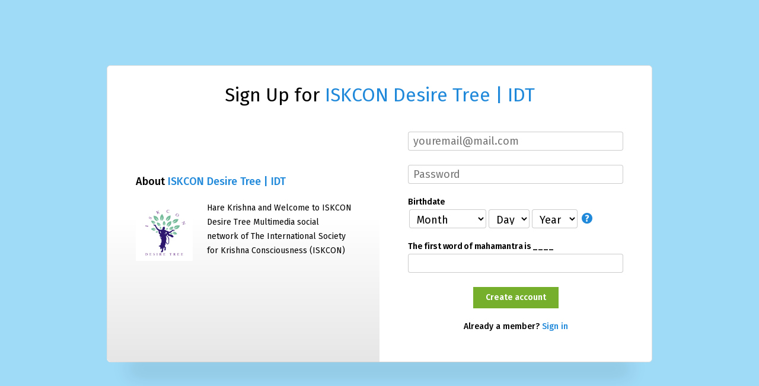

--- FILE ---
content_type: text/html; charset=UTF-8
request_url: https://iskcondesiretree.com/main/authorization/signUp?target=https%3A%2F%2Fiskcondesiretree.com%2Fphoto%2F2103886-Photo-4149
body_size: 27273
content:
<!DOCTYPE html> <html lang="en" prefix="og: http://ogp.me/ns#"> <head data-layout-view="simple" class="layout-head"> <script>
    dataLayerMain = [];
        dataLayerMain.push({'googleAnalyticsAccount': 'UA-8513859-1'});
        </script>

     <!-- Google Tag Manager -->
<script>(function(w,d,s,l,i){w[l]=w[l]||[];w[l].push({'gtm.start':
new Date().getTime(),event:'gtm.js'});var f=d.getElementsByTagName(s)[0],
j=d.createElement(s),dl=l!='dataLayer'?'&l='+l:'';j.async=true;j.src=
'https://www.googletagmanager.com/gtm.js?id='+i+dl;f.parentNode.insertBefore(j,f);
})(window,document,'script','dataLayerMain','GTM-T5W4WQ');</script>
<!-- End Google Tag Manager -->         <meta http-equiv="Content-Type" content="text/html; charset=utf-8" />
    <title>Sign Up - ISKCON Desire Tree | IDT</title>
        <link rel="icon" href="/favicon.png?r=1564663136" type="image/png" />
    <link rel="SHORTCUT ICON" href="/favicon.png?r=1564663136" type="image/png" />
    <meta name="description" content="Hare Krishna and Welcome to ISKCON Desire Tree Multimedia social network of The International Society for Krishna Consciousness (ISKCON)" />
    <meta name="keywords" content="gita, bhagavad, Yatra, Rath, Jagannath, IDT, Annamrita, Temple, Iskcon, Kirtan, Krishna, Prabhupada, Srila, Das, Gopal, Gaur, Swami, Radhanath, TV, Krsna, Hare, ISKCON, iskcondesiretree" />
<meta name="title" content="Sign Up" />
<meta property="fb:app_id" content="744433649053749" />
<meta property="og:url" content="https://iskcondesiretree.com/?xgi=4oTFWWnz565fwO" />
<meta property="og:image" content="/appatar.png" />
<meta property="og:title" content="ISKCON Desire Tree | IDT" />
<meta property="og:description" content="Hare Krishna and Welcome to ISKCON Desire Tree Multimedia social network of The International Society for Krishna Consciousness (ISKCON)" />
<meta property="og:type" content="website" />
<link rel="image_src" href="https://iskcondesiretree.com/appatar.png" />
<link href="https://fonts.googleapis.com/css?family=Fira+Sans:100|Fira+Sans:400|Fira+Sans:500|Fira+Sans:italic500|Fira+Sans:600|Fira+Sans:700|Montserrat:400|Montserrat:500|Montserrat:600" rel="stylesheet">
<script type="text/javascript">
            (function(){
            if (!window.ning) { return; }

            var age, gender, rand, obfuscated, combined;

            obfuscated = document.cookie.match(/xgdi=([^;]+)/);
            if (obfuscated) {
                var offset = 100000;
                obfuscated = parseInt(obfuscated[1]);
                rand = obfuscated / offset;
                combined = (obfuscated % offset) ^ rand;
                age = combined % 1000;
                gender = (combined / 1000) & 3;
                gender = (gender == 1 ? 'm' : gender == 2 ? 'f' : 0);
                ning.viewer = {"age":age,"gender":gender};
            }
        })();

        window.xg = window.xg || {};
xg.captcha = {
    'shouldShow': false,
    'siteKey': '6Ldf3AoUAAAAALPgNx2gcXc8a_5XEcnNseR6WmsT'
};
xg.addOnRequire = function(f) { xg.addOnRequire.functions.push(f); };
xg.addOnRequire.functions = [];
xg.addOnFacebookLoad = function (f) { xg.addOnFacebookLoad.functions.push(f); };
xg.addOnFacebookLoad.functions = [];
xg._loader = {
    p: 0,
    loading: function(set) {  this.p++; },
    onLoad: function(set) {
                this.p--;
        if (this.p == 0 && typeof(xg._loader.onDone) == 'function') {
            xg._loader.onDone();
        }
    }
};
xg._loader.loading('xnloader');
if (window.bzplcm) {
    window.bzplcm._profileCount = 0;
    window.bzplcm._profileSend = function() { if (window.bzplcm._profileCount++ == 1) window.bzplcm.send(); };
}
xg._loader.onDone = function() {
            if(window.bzplcm)window.bzplcm.start('ni');
        xg.shared.util.parseWidgets();
    var addOnRequireFunctions = xg.addOnRequire.functions;
    xg.addOnRequire = function(f) { f(); };
    try {
        if (addOnRequireFunctions) { dojo.lang.forEach(addOnRequireFunctions, function(onRequire) { onRequire.apply(); }); }
    } catch (e) {
        if(window.bzplcm)window.bzplcm.ts('nx').send();
        throw e;
    }
    if(window.bzplcm) { window.bzplcm.stop('ni'); window.bzplcm._profileSend(); }
};
window.xn = { track: { event: function() {}, pageView: function() {}, registerCompletedFlow: function() {}, registerError: function() {}, timer: function() { return { lapTime: function() {} }; } } };</script>
<meta name="viewport" content="width=device-width, initial-scale=1.0">
<script type="text/javascript">less = { env: "development" }; </script>

<style type="text/css" media="screen,projection">
@import url(https://static.ning.com/iskcondesiretree/widgets/shared/less/unversioned/base/iconFont.css?xn_version=202601271410);

</style>
<link class="less-style less-base-and-theme-styles" rel="stylesheet" type="text/css" href="https://iskcondesiretree.com/base-and-theme-styles-css" />
<link class="custom-css-url" rel="stylesheet" type="text/css" media="screen,projection" href="https://iskcondesiretree.com/custom-css">

<style type="text/css" media="screen,projection">
@import url(https://fonts.googleapis.com/css?family=Arvo|Cookie|Josefin+Sans|Libre+Baskerville|Merriweather|Montserrat|PT+Sans|Playfair+Display|Quicksand|Raleway|Roboto|Roboto+Condensed:300|Sacramento|Satisfy|Ubuntu+Mono);

</style>
<link class="less-style less-signup" rel="stylesheet" type="text/css" href="https://iskcondesiretree.com/signup-css" />
</head> <body>   <!-- Google Tag Manager -->
<script>(function(w,d,s,l,i){w[l]=w[l]||[];w[l].push({'gtm.start':
new Date().getTime(),event:'gtm.js'});var f=d.getElementsByTagName(s)[0],
j=d.createElement(s),dl=l!='dataLayer'?'&l='+l:'';j.async=true;j.src=
'https://www.googletagmanager.com/gtm.js?id='+i+dl;f.parentNode.insertBefore(j,f);
})(window,document,'script','dataLayerMain','GTM-T5W4WQ');</script>
<!-- End Google Tag Manager -->   <div class="xg_theme xg_widget_main xg_widget_main_authorization xg_widget_main_authorization_signUp" />   <div class="before-content">         <div id="xn_bar">&#160;</div>
<a style="display:none" class="button" href="#" dojoType="frameBusting" _isAdminOrNC="" _appUrl="https://iskcondesiretree.com/main/authorization/signUp?target=https%3A%2F%2Fiskcondesiretree.com%2Fphoto%2F2103886-Photo-4149"></a>
<div id="xj_msg" style="display:none;"></div>


   </div>   <div class="container">     <div class="notifications"></div>     <!--<div class="row">-->       <!--<div class="span9">-->         
<div class="notice-warningMessage attention notice-warningMessage_icon" style="display:none" id="cookie_check">
    <p>Cookies are not enabled in your browser. Please enable cookies in the browser preferences to continue.</p>
</div>
<div class="sign_form" id="popupLogin">
    <h1 class="lf-title" data-ux="heading-text">
        Sign Up for         <a target="_blank" href="/" >ISKCON Desire Tree | IDT</a>
    </h1>
    <div class="lf-block">
        <div class="lf-block_left">
            <div class="lf-about_network">
                <div class="lf-subtitle">About                     <a target="_blank" href="/">ISKCON Desire Tree | IDT</a>
                                    </div>
                <div class="lf-network_description">
                    <div class="lf-img">
                        <a target="_blank" href="/">
                            <img
                                src="https://iskcondesiretree.com/appatar.png"
                                alt='network logo'>
                        </a>
                    </div>
                    <div class="lf-description">
                        Hare Krishna and Welcome to ISKCON Desire Tree Multimedia social network of The International Society for Krishna Consciousness (ISKCON)                    </div>
                </div>
                            </div>
            <div class="lf-additional_info">
                                                            </div>
            <div class="auth_copy">
                <span>Powered by</span>
                <a href="https://www.ning.com/">
                    <svg xmlns="http://www.w3.org/2000/svg" xmlns:xlink="http://www.w3.org/1999/xlink" width="30"
                         height="11" viewBox="0 0 27 8">
                        <defs>
                            <path id="e0o8a"
                                  d="M363.86 1231.12a.63.63 0 0 0-.37-.26 2.3 2.3 0 0 0-.56-.06h-1.78a.74.74 0 0 0-.52.17.55.55 0 0 0-.19.43c0 .21.08.36.23.45.15.09.37.13.67.13h1.22v1.26c-.33.17-.66.3-.98.4-.32.1-.66.15-1.02.15-.75 0-1.34-.25-1.76-.74a3.13 3.13 0 0 1-.63-2.1c0-.41.06-.8.17-1.14.1-.34.26-.63.46-.87s.45-.42.74-.54c.28-.13.6-.2.97-.2.36 0 .65.06.88.17.22.1.4.23.54.39.13.15.3.38.5.68a.74.74 0 0 0 .58.3c.2 0 .38-.07.53-.2.15-.14.22-.31.22-.5 0-.2-.06-.4-.19-.64a2.34 2.34 0 0 0-.57-.67 3.06 3.06 0 0 0-.98-.52 4.93 4.93 0 0 0-3.1.07 3.39 3.39 0 0 0-2.07 2.07c-.18.5-.27 1.05-.27 1.65 0 .61.09 1.17.27 1.66a3.44 3.44 0 0 0 2.06 2.06 5.5 5.5 0 0 0 4.82-.73c.1-.09.17-.2.21-.31.04-.12.06-.28.06-.47v-1.49c0-.26-.05-.46-.14-.6zm-13.42-3.57a1.9 1.9 0 0 0-.23-.3.88.88 0 0 0-.26-.18.88.88 0 0 0-.37-.07.91.91 0 0 0-.5.15.85.85 0 0 0-.34.39c-.05.14-.08.34-.08.6v5.96c0 .3.07.52.2.67.13.15.31.23.54.23.21 0 .39-.08.53-.23.13-.15.2-.37.2-.67v-4.53l2.96 4.5.25.37c.09.12.18.22.28.3a.97.97 0 0 0 .7.26c.57 0 .85-.34.85-1.02v-6.08c0-.3-.07-.53-.2-.68a.68.68 0 0 0-.53-.22c-.22 0-.4.07-.53.22-.12.15-.19.38-.19.68v4.6l-3.03-4.56a57.2 57.2 0 0 0-.25-.39zm-4.92 7.21c.15.16.33.24.56.24.24 0 .43-.08.58-.24.14-.16.22-.4.22-.72v-6.09c0-.32-.08-.56-.22-.72a.75.75 0 0 0-.58-.23.73.73 0 0 0-.56.24c-.15.16-.22.4-.22.71v6.1c0 .31.07.55.22.71zm-6.73-7.2a1.9 1.9 0 0 0-.24-.3.88.88 0 0 0-.26-.2.88.88 0 0 0-.37-.06.91.91 0 0 0-.5.15.85.85 0 0 0-.34.39c-.05.14-.08.34-.08.6v5.96c0 .3.07.52.2.67.14.15.31.23.54.23.21 0 .39-.08.53-.23.14-.15.2-.37.2-.67v-4.53l2.96 4.5.26.37c.08.12.17.22.27.3a.97.97 0 0 0 .7.26c.57 0 .85-.34.85-1.02v-6.08c0-.3-.06-.53-.2-.68a.68.68 0 0 0-.53-.22c-.22 0-.4.07-.52.22-.13.15-.2.38-.2.68v4.6l-3.03-4.56a57.2 57.2 0 0 0-.24-.39z"></path>
                        </defs>
                        <g>
                            <g transform="translate(-337 -1227)">
                                <use xlink:href="#e0o8a"></use>
                            </g>
                        </g>
                    </svg>
                </a>
            </div>
        </div>
                    <div class="lf-block_right block_email socials_email" id="block_email" style="display: flex;">
                                
                <form class="form1"
                      action="https://iskcondesiretree.com/main/authorization/doSignUp?target=https%3A%2F%2Fiskcondesiretree.com%2Fphoto%2F2103886-Photo-4149&amp;quizattempt=1"
                      method="post">
                    <input type="hidden" name="t" value="JTPDnb4kesnkYqsi0U7/wQ==,MoCbUzkJj49JIYaKDW5i4eT9zwKSVJz+A4KAsN3U1WIpp9Y4ngklDONKnrsJBOGz"/>

                    <div class="lf-input__wrap ">
                        <input type="email" name="emailAddress" value="" id="signup_email" placeholder="youremail@mail.com" maxlength="320" data-ux="signup-email"/>                                                                    </div>

                    
                    <div class="lf-input__wrap ">
                        <input type="password" name="password" value="" id="signup_password" placeholder="Password" maxlength="64" data-ux="signup-password" data-ux="signup-password"/>                                            </div>

                    
                        <div class="lf-input__wrap lf-input__wrap_wide ">
                            <label class="label__text" for="dob-month">Birthdate</label>
                            <div class="lf-input__select">
                                <select name="birthdateMonth" id="dob-month" data-ux="dob-month"><option value="0">Month</option><option value="1">January</option><option value="2">February</option><option value="3">March</option><option value="4">April</option><option value="5">May</option><option value="6">June</option><option value="7">July</option><option value="8">August</option><option value="9">September</option><option value="10">October</option><option value="11">November</option><option value="12">December</option></select>                                <select name="birthdateDay" data-ux="dob-day"><option value="">Day</option><option value="1">1</option><option value="2">2</option><option value="3">3</option><option value="4">4</option><option value="5">5</option><option value="6">6</option><option value="7">7</option><option value="8">8</option><option value="9">9</option><option value="10">10</option><option value="11">11</option><option value="12">12</option><option value="13">13</option><option value="14">14</option><option value="15">15</option><option value="16">16</option><option value="17">17</option><option value="18">18</option><option value="19">19</option><option value="20">20</option><option value="21">21</option><option value="22">22</option><option value="23">23</option><option value="24">24</option><option value="25">25</option><option value="26">26</option><option value="27">27</option><option value="28">28</option><option value="29">29</option><option value="30">30</option><option value="31">31</option></select>                                <select name="birthdateYear" data-ux="dob-year"><option value="">Year</option><option value="2026">2026</option><option value="2025">2025</option><option value="2024">2024</option><option value="2023">2023</option><option value="2022">2022</option><option value="2021">2021</option><option value="2020">2020</option><option value="2019">2019</option><option value="2018">2018</option><option value="2017">2017</option><option value="2016">2016</option><option value="2015">2015</option><option value="2014">2014</option><option value="2013">2013</option><option value="2012">2012</option><option value="2011">2011</option><option value="2010">2010</option><option value="2009">2009</option><option value="2008">2008</option><option value="2007">2007</option><option value="2006">2006</option><option value="2005">2005</option><option value="2004">2004</option><option value="2003">2003</option><option value="2002">2002</option><option value="2001">2001</option><option value="2000">2000</option><option value="1999">1999</option><option value="1998">1998</option><option value="1997">1997</option><option value="1996">1996</option><option value="1995">1995</option><option value="1994">1994</option><option value="1993">1993</option><option value="1992">1992</option><option value="1991">1991</option><option value="1990">1990</option><option value="1989">1989</option><option value="1988">1988</option><option value="1987">1987</option><option value="1986">1986</option><option value="1985">1985</option><option value="1984">1984</option><option value="1983">1983</option><option value="1982">1982</option><option value="1981">1981</option><option value="1980">1980</option><option value="1979">1979</option><option value="1978">1978</option><option value="1977">1977</option><option value="1976">1976</option><option value="1975">1975</option><option value="1974">1974</option><option value="1973">1973</option><option value="1972">1972</option><option value="1971">1971</option><option value="1970">1970</option><option value="1969">1969</option><option value="1968">1968</option><option value="1967">1967</option><option value="1966">1966</option><option value="1965">1965</option><option value="1964">1964</option><option value="1963">1963</option><option value="1962">1962</option><option value="1961">1961</option><option value="1960">1960</option><option value="1959">1959</option><option value="1958">1958</option><option value="1957">1957</option><option value="1956">1956</option><option value="1955">1955</option><option value="1954">1954</option><option value="1953">1953</option><option value="1952">1952</option><option value="1951">1951</option><option value="1950">1950</option><option value="1949">1949</option><option value="1948">1948</option><option value="1947">1947</option><option value="1946">1946</option><option value="1945">1945</option><option value="1944">1944</option><option value="1943">1943</option><option value="1942">1942</option><option value="1941">1941</option><option value="1940">1940</option><option value="1939">1939</option><option value="1938">1938</option><option value="1937">1937</option><option value="1936">1936</option><option value="1935">1935</option><option value="1934">1934</option><option value="1933">1933</option><option value="1932">1932</option><option value="1931">1931</option><option value="1930">1930</option><option value="1929">1929</option><option value="1928">1928</option><option value="1927">1927</option><option value="1926">1926</option></select>                                <div class="popupHelp">
                                    <a href="#" title="Your age is private" class="popupHelp-link"
                                       id="popupHelp-link">
                                        <i class="icon icon-help" id="popupHelp-icon"
                                           title="Your age is private"></i>
                                    </a>
                                    <div class="popupHelp-content" id="popupHelp-content">
                                        <a class="popupHelp-close" id="popupHelp-close" href="#">
                                            <i class="icon icon-close">Close</i>
                                        </a>
                                        <p>We won't display your age without asking.</p>
                                    </div>
                                </div>

                            </div>
                                                    </div>

                                                <div class="lf-input__wrap lf-input__wrap_wide ">
                            <label class="label__text" for="signup_question">The first word of mahamantra is ____</label>
                            <input type="text" name="question" value="" id="signup_question" class="lf-question" maxlength="50" data-ux="signup-question"/>                                                    </div>
                        
                                            <input type="hidden" name="recaptcha_challenge_field" id="recaptcha_challenge_field"
                               value="1769612599:d190c2fbee98b9e06e16b871f8b7c8041c2598cb"/>
                        
                                        
                    <div class="lf-input__wrap">
                        <input type="submit" class="dy-button" value="Create account" data-track='{"category":"SignUp","action":"ClickSubmitButton","label":"","ga4":{"event":"sign_up","signupMethod":"email"}}' data-ux="submit-button" data-ux="join-button"/>
                    </div>
                </form>
                                    <div class="signUp_signIn__link">
                        Already a member? <a href="https://iskcondesiretree.com/main/authorization/signIn?target=https%3A%2F%2Fiskcondesiretree.com%2Fphoto%2F2103886-Photo-4149">Sign in</a>                    </div>
                                </div>
            </div>
    <div class="shadow"></div>
</div>


<script type="text/javascript">

    if(document.getElementById('signup_email')) {
        document.getElementById('signup_email').focus();
    }

    if(document.getElementById('signup_email')) {
        document.getElementById('signup_email').select();
    }

    if (document.cookie.indexOf('xg_cookie_check') < 0) {
        document.getElementById('cookie_check').style.display = 'block';
    }

    function showEmailForm() {
        if (document.getElementById("block_email") !== null) {
            document.getElementById("block_email").style.display = 'flex';
        }
        if (document.getElementById("socials_email") !== null) {
            document.getElementById("socials_email").style.display = 'none';
        }
        return false;
    }

    function showSocialForm() {
        if (document.getElementById("socials_email") !== null) {
            document.getElementById("socials_email").style.display = 'flex';
        }
        if (document.getElementById("block_email") !== null) {
            document.getElementById("block_email").style.display = 'none';
        }
        return false;
    }

    (function () {
    var helpPopupVisible = false;
    var helpLink = document.getElementById('popupHelp-link');
    var popup = document.getElementById('popupHelp-content');
    if (helpLink) {

        popup.onclick = helpLink.onclick = function (event) {
            helpPopupVisible = !helpPopupVisible;
            popup.style.visibility = helpPopupVisible ? 'visible' : 'hidden';
            return false;
        };
    }
    if (document.getElementsByClassName("form1")[0]) {
        document.getElementsByClassName("form1")[0].addEventListener('submit', function (event) {
            if (this.checkValidity) {
                return true;
            }
            var valid = true;
            var checkBoxes = document.getElementsByClassName("xg_check__styled");
            for (var i = 0; i < checkBoxes.length; ++i) {
                if (!checkBoxes[i].checked) {
                    checkBoxes[i].parentNode.parentNode.parentNode.className += ' notice-errorHighlight';
                    valid = false;
                }
            }
            if (!valid) {
                //checkBoxes[0].parentNode.parentNode.parentNode.className += ' notice-errorHighlight';
                event.preventDefault();
            }
        });
    }
})();
</script>   </div>   <div class="after-content"><div id="xj_baz17246" class="xg_theme"></div>
<div id="xg_overlay" style="display:none;">
<!--[if lte IE 6.5]><iframe></iframe><![endif]-->
</div>
<!--googleoff: all--><noscript>
	<style type="text/css" media="screen">
        #xg { position:relative;top:120px; }
        #xn_bar { top:120px; }
	</style>
	<div class="errordesc noscript">
		<div>
            <h3><strong>Hello, you need to enable JavaScript to use ISKCON Desire Tree | IDT.</strong></h3>
            <p>Please check your browser settings or contact your system administrator.</p>
			<img src="/xn_resources/widgets/index/gfx/jstrk_off.gif" alt="" height="1" width="1" />
		</div>
	</div>
</noscript><!--googleon: all-->

<script>
        /* TODO: added checked for missing object on page */
        if (typeof xg.shared === "undefined") { xg.shared = {} }
        xg.shared.templates = {"xg.shared.util":{"shared\/moreOfAddon.mustache":"<div class=\"add__example\">\n    <div class=\"add__example_img tile\"\n         data-scale=\"2.4\"\n         data-image=\"{{dataImage}}\"><\/div>\n    <div class=\"add__example_description\">\n        <h3 class=\"add__example_title\">{{addonTitle}}<\/h3>\n        <div class=\"overflow_scroll\">\n            <p>{{addonDescription}}<\/p>\n        <\/div>\n        <div class=\"add__example_actions to_bottom\">\n            <span class=\"price\">{{#DUaddon}}{{fromText}}{{\/DUaddon}}{{^DUaddon}}{{addonCurrency}}{{addonPrice}}{{\/DUaddon}} \/ {{addonPeriod}}<\/span>\n            {{^DUaddon}}\n            <button class=\"ds-button js_show_buyDetails\" data-addon=\"{{addonId}}\">\n                <span>{{addText}}<\/span>\n            <\/button>\n            {{\/DUaddon}}\n        <\/div>\n    <\/div>\n\n<\/div>\n{{#DUaddon}}\n<div class=\"align-center\">\n    <span class=\"payment-switcher\">\n        <input class=\"switcher__input\" type=\"checkbox\" name=\"watched\" id=\"du_switcher_payment_period\">\n        <label class=\"switcher__label\" for=\"du_switcher_payment_period\">\n            <span class=\"switcher__text left\">{{monthly}}<\/span>\n            <span class=\"switcher__text right\">{{annual}}<\/span>\n        <\/label>\n    <\/span>\n<\/div>\n<div data-type=\"popupActivate\">\n\n    <div class=\"storage_block_info after_info\">\n        <div class=\"extra_storage\">\n            <h3 class=\"extra_storage_title\">{{addonTitle}}<\/h3>\n            <p class=\"extra_storage_description\">{{descriptionText}}<\/p>\n            <ul class=\"sell_list\">\n                {{#duAddonsData.Month}}\n                <li class=\"sell_item\">\n                    <input class=\"disk-usage\" id=\"sell_select_{{product}}\" data-slug=\"{{slug}}\" {{#default}}checked{{\/default}} type=\"radio\" name=\"sell_select\">\n                    <label for=\"sell_select_{{product}}\">{{capacity}} GB <span class=\"cost\">{{currency}}{{price}}<\/span><\/label>\n                    <span class=\"radio__icon_mini\"><\/span>\n                <\/li>\n                {{\/duAddonsData.Month}}\n            <\/ul>\n            <span class=\"info_prices\">*{{pricesText}}<\/span>\n        <\/div>\n\n        <div class=\"payment_wrapper\">\n            {{{paymentContent}}}\n        <\/div>\n    <\/div>\n<\/div>\n{{\/DUaddon}}"}}</script>

<div id="i18n" style="display: none;" data-locale="en_US"
        data-messages='{"MAX_CHARACTERS_IS":"We\u2019re sorry. The maximum number of characters is %1$s.","ADD":"Add","ADDON_PRICE_FROM":"from %1$s%2$s","PRICES_SHOWN_PER_MONTH":"Monthly price","ADDON_DU_PAID_DESCRIPTION_SHORT":"You can get more disc space by purchasing the Extra storage addon.","MONTHLY":"Monthly","ANNUAL":"Annual","CLOSE":"Close","OK":"OK","CANCEL":"Cancel","CONFIRMATION":"Confirmation","FRAME_BUSTING_MSG_TITLE":"We\u2019re sorry, this site can\u2019t be embedded in a frame.","FRAME_BUSTING_MSG":"If you\u2019re trying to set up your own domain for your Ning Network, please click here for more information on how to set it up properly. Or, click here to go to the original site."}'></div>
        <script>
    xg.xnTrackHost = "coll.ning.com:80";
    xg.global = {};
    if(window.bzplcm)window.bzplcm.listen('load', function() { window.bzplcm.ts('hr').send() });
            if (top != self) { top.location.replace('https://iskcondesiretree.com/main/authorization/signUp?target=https%3A%2F%2Fiskcondesiretree.com%2Fphoto%2F2103886-Photo-4149'); }
        </script>
<script>
    document.addEventListener("DOMContentLoaded", function () {
        if (!window.dataLayerMain) {
            return;
        }
        var handler = function (event) {
            var element = event.currentTarget;
            if (element.hasAttribute('data-track-disable')) {
                return;
            }
            var options = JSON.parse(element.getAttribute('data-track'));
            window.dataLayerMain.push({
                'event'         : 'trackEvent',
                'eventType'     : 'googleAnalyticsNetwork',
                'eventCategory' : options && options.category || '',
                'eventAction'   : options && options.action || '',
                'eventLabel'    : options && options.label || '',
                'eventValue'    : options && options.value || ''
            });
            if (options && options.ga4) {
                window.dataLayerMain.push(options.ga4);
            }
        };
        var elements = document.querySelectorAll('[data-track]');
        for (var i = 0; i < elements.length; i++) {
            elements[i].addEventListener('click', handler);
        }
    });
</script>
</div> </body> </html>